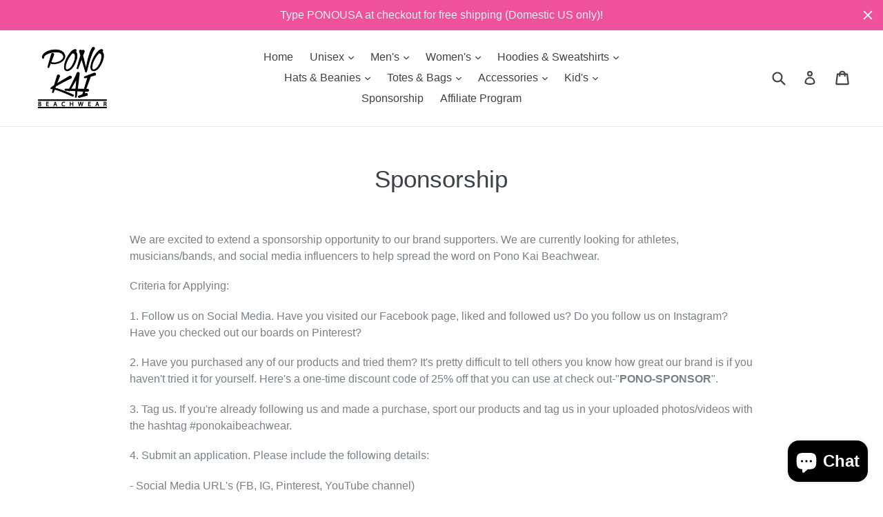

--- FILE ---
content_type: text/plain; charset=utf-8
request_url: https://plugin-api-4.nytroseo.com/api/site/6d57a3bd-78f2-4780-9034-eefe1e16776a/nytroseo.min.js
body_size: 6569
content:
var nytroseo=function(e){"use strict";function a(e,t){if(!(e instanceof t))throw new TypeError("Cannot call a class as a function")}function o(e,t){for(var n=0;n<t.length;n++){var a=t[n];a.enumerable=a.enumerable||!1,a.configurable=!0,"value"in a&&(a.writable=!0),Object.defineProperty(e,a.key,a)}}function t(e,t,n){return t&&o(e.prototype,t),n&&o(e,n),e}function g(e){return function(e){if(Array.isArray(e))return i(e)}(e)||function(e){if("undefined"!=typeof Symbol&&Symbol.iterator in Object(e))return Array.from(e)}(e)||d(e)||function(){throw new TypeError("Invalid attempt to spread non-iterable instance.\nIn order to be iterable, non-array objects must have a [Symbol.iterator]() method.")}()}function d(e,t){if(e){if("string"==typeof e)return i(e,t);var n=Object.prototype.toString.call(e).slice(8,-1);return"Object"===n&&e.constructor&&(n=e.constructor.name),"Map"===n||"Set"===n?Array.from(n):"Arguments"===n||/^(?:Ui|I)nt(?:8|16|32)(?:Clamped)?Array$/.test(n)?i(e,t):void 0}}function i(e,t){(null==t||t>e.length)&&(t=e.length);for(var n=0,a=new Array(t);n<t;n++)a[n]=e[n];return a}function s(e){if("undefined"==typeof Symbol||null==e[Symbol.iterator]){if(Array.isArray(e)||(e=d(e))){var t=0,n=function(){};return{s:n,n:function(){return t>=e.length?{done:!0}:{done:!1,value:e[t++]}},e:function(e){throw e},f:n}}throw new TypeError("Invalid attempt to iterate non-iterable instance.\nIn order to be iterable, non-array objects must have a [Symbol.iterator]() method.")}var a,o,i=!0,r=!1;return{s:function(){a=e[Symbol.iterator]()},n:function(){var e=a.next();return i=e.done,e},e:function(e){r=!0,o=e},f:function(){try{i||null==a.return||a.return()}finally{if(r)throw o}}}}function l(e){if(null!==e.data.title&&void 0!==e.data.title&&e.document&&e.document.title!==e.data.title&&""!==e.data.title&&e.document.title!=e.data.title)if(e.data.titleUpdatedCount?e.data.titleUpdatedCount+=1:e.data.titleUpdatedCount=1,e.data.titleUpdatedCount<=10)e.document.title=e.data.title,console.debug("nytsys : title optimized : "+e.data.title);else if(e.titleObserver)try{e.titleObserver.disconnect()}catch(e){console.debug(e)}}function u(e){try{if(e.data.descriptionUpdatedCount?e.data.descriptionUpdatedCount+=1:e.data.descriptionUpdatedCount=1,e.data.descriptionUpdatedCount<=10)(function(e){if(null===e.data.description||void 0===e.data.description||""===e.data.description)return!1;var t=!1,n=e.document.getElementsByTagName("meta");if(1<(n=Array.from(n).filter(function(e){return"description"===e.name})).length)for(var a=n.length-1;0<a;a--)n[a].remove(),t=!0;if(n[0])n[0].content!=e.data.description&&(n[0].content=e.data.description,t=!0);else{t=!0;var o=e.document.createElement("meta");o.setAttribute("name","description"),o.content=e.data.description,e.document.getElementsByTagName("head")[0].appendChild(o)}return t})(e)&&console.debug("nytsys : description optimized : "+e.data.description);else if(e.descriptionObserver)try{e.descriptionObserver.disconnect()}catch(e){console.debug(e)}}catch(e){console.debug(e,"nytsys : description optimization failed")}}function c(t){t.optimizedLinks||(t.optimizedLinks=new Map);function e(){var e=t.document.querySelectorAll("a");r(t,e)}window&&window.requestIdleCallback?window.requestIdleCallback(e):e()}function r(e,t){if(t&&t.length){var n,a=s(t);try{for(a.s();!(n=a.n()).done;){var o=n.value;if(!e.optimizedLinks.has(o))try{var i=o.getAttribute("title"),r=m(e,o),d=r&&r.length?r:e.aggregateByComma([i,e.data.title]);o.setAttribute("title",d),console.debug("nytsys : link optimized : "+d),e.optimizedLinks.set(o,void 0)}catch(e){console.debug(e,"nytsys : link optimization failed")}}}catch(e){a.e(e)}finally{a.f()}}}function m(e,t){if(e&&e.data.titlesPerPageUrl&&t&&t.hostname&&(!e.hostname||t.hostname==e.hostname)){var n=t.pathname?t.pathname:"/";if(n&&n.length){if(t.search){var a=n+(t.search?t.search:""),o=e.data.titlesPerPageUrl[a];if(o)return o}var i=e.data.titlesPerPageUrl[n];return i||void 0}}}function y(t){function e(){var e=t.document.querySelectorAll("img");f(t,e)}window&&window.requestIdleCallback?window.requestIdleCallback(e):e()}function f(r,e){if(e&&e.length){var t=r.data.maxKeywordsInAlts;r.optimizedImages||(r.optimizedImages=new Map);var d=!(!r.data.keywords||!r.data.keywords.length),s=d?function(e,t,n){var a=[];if(!e||!e.length)return a;t<=0&&(t=e.length);return function o(i,r,d,s,l,u,c){if(10<=c)return;if(d.length>=l)return;if(u===s)return void d.push(i);if(r.length<=0)return void d.push(i);r.forEach(function(e,t){var n=g(r);n.splice(t,1);var a=0===i.length?[e]:i.concat(e);o(a,n,d,s,l,u+1,c+1)})}([],e,a,t,n,0,1),a.map(function(e){return e.join(", ")})}(r.data.keywords,t,e.length):[r.data.title];g(e).forEach(function(e,t){if(!r.optimizedImages.has(e))try{var n=e.getAttribute("alt");if(n&&!d)return r.optimizedImages.set(e,void 0),void console.debug("nytsys : image skip because no keywords and alt exists");var a=s[t%s.length],o=a&&a.length?a:"",i=n?n+", "+o:o;e.setAttribute("alt",i),console.debug("nytsys : image optimized : "+i),r.optimizedImages.set(e,void 0)}catch(e){console.debug(e,"nytsys : image optimization failed")}})}else console.debug("nytsys : no images detected")}function p(e){if(!e.IsNoIndexOptimized){e.IsNoIndexOptimized=!0;try{!function(e){var t=e.document.getElementsByTagName("meta");if(1<(t=Array.from(t).filter(function(e){return"robots"===e.name})).length)for(var n=t.length-1;0<n;n--)t[n].remove();if(t[0])t[0].content="noindex";else{var a=e.document.createElement("meta");a.setAttribute("name","robots"),a.content="noindex",e.document.getElementsByTagName("head")[0].appendChild(a)}}(e),console.debug("nytsys : no index added")}catch(e){console.debug(e,"nytsys : no index failed")}}}function h(e){if(!e.isFooterOptimized){e.isFooterOptimized=!0;var t=e.data.settings;t&&t.useKeywordsInFooter&&(function(e,t){if(e.IsFooterStylesheetAdded)return;try{var n=e.document.createElement("style");e.document.head.appendChild(n),n.sheet&&n.sheet.insertRule(function(e){var t="12px",n="#736F6E";e&&(e.footerColor&&(n=e.footerColor),e.footerTextSize&&(t=e.footerTextSize+"px"));return".SG_KEYWORDS{\n        padding-top:18px;\n        font-family:arial;\n        text-align:center;\n        clear:both;\n        font-size:".concat(t,";\n        color:").concat(n,";\n        }")}(t)),e.IsFooterStylesheetAdded=!0,console.debug("nytsys : footer stylesheet added")}catch(e){console.debug(e,"nytsys : footer stylesheet failed")}}(e,t),function(e){if(e.IsFooterElementAdded)return;try{var t=e.document.createElement("div");t.innerHTML=e.getKeywordsSeparatedByComma(),t.setAttribute("class","SG_KEYWORDS"),e.document.body.appendChild(t);var n=e.document.createElement("div");n.setAttribute("style","text-align:center;padding-bottom: 18px;"),n.innerHTML='<a href="https://nytroseo.com" class="SG_KEYWORDS" target="_Blank" title="SEO Automation process is powered by Nytro Systems automated SEO solution">SEO Automation powered by Nytro Systems</a>',e.document.body.appendChild(n),e.IsFooterElementAdded=!0,console.debug("nytsys : footer element added")}catch(e){console.debug(e,"nytsys : footer element failed")}}(e)),function(e){if(e.IsFooterTrackingImageAdded)return;try{var t=e.document.createElement("img");t.setAttribute("id","SG_GOT_REQUEST_STATS"),t.setAttribute("sg_keywords",""),t.setAttribute("border","0"),t.setAttribute("alt",""),t.setAttribute("height","1"),t.setAttribute("width","1"),e.document.body.appendChild(t),e.IsFooterTrackingImageAdded=!0,console.debug("nytsys : footer traking image added")}catch(e){console.debug(e,"nytsys : footer traking image failed")}}(e)}}var v=function(){function e(){a(this,e)}return t(e,null,[{key:"Version",get:function(){return"v1.1.4"}},{key:"BuildDate",get:function(){return"04-27-2025"}},{key:"PredefinedSiteId",get:function(){return"6d57a3bd-78f2-4780-9034-eefe1e16776a"}},{key:"ContentURL",get:function(){return"https://content.nytroseo.com/submit/r.jpg"}},{key:"DefaultDataEndpoint",get:function(){return"https://plugin-api-4.nytroseo.com/api/pluginData"}},{key:"LocalStorageKey",get:function(){return"nsPlugin.data"}}]),e}();function b(a,e){if((!a.isInstallationModuleDone||e)&&(a.isInstallationModuleDone=!0,a.siteId))try{!function t(n){if(10<=n)console.debug(error,"ns : installation element failed : too many trials");else try{if(!a||a.document&&a.document.body||(console.log("ns : installation element : document fix"),a.document=window.document),a&&a.document&&a.document.body){console.debug("ns : installation element in process");var e=a.document.createElement("div");return e.setAttribute("class","NYTRO_SITE_ID_".concat(a.siteId," NS_VERSION_").concat(v.Version)),a.document.body.appendChild(e),void console.debug("ns : installation element added")}console.debug("ns : installation element delayed"),setTimeout(function(){return t(n+1)},50)}catch(e){console.debug(e,"ns : installation element failed : inner exception"),setTimeout(function(){return t(n+1)},50)}}(1)}catch(e){console.debug(e,"ns : installation element failed : exception")}}var n=function(){function n(e){a(this,n);var t=this;console.debug("nytsys : 1 : constructor"),t.bindFunctions(["run","onDataLoaded","onDataLoaded2","load_nsPluginData_onlyOnce","aggregateTextWithKeywordsByComma","aggregateTextWithTitleByComma","getKeywordsSeparatedByComma","getDocumentHeadOrDefault","nsSetMetaTag","aggregateByComma","getQueryParameterByName","handleMetaDescriptionChange","handleMetaTitleChange","handleNewImages","handleNewLinks","handleDomLoadedInstallationElement"]),t.IsRunAlreadyWithContentLoaded=!1,t.IsRunAlreadyWithoutContentLoaded=!1,t.LoadedDataResponse=void 0,t.isRenderTron=null!=t.getQueryParameterByName("isRenderTron"),t.isNsPluginDisabled=null!=t.getQueryParameterByName("isNsPluginDisabled"),t.dataEndpoint=e.dataEndpoint,t.debugPageId=e.debugPageId,t.siteId=e.siteId,t.document=e.document||window.document,t.fullPageUrl=e.fullPageUrl||(this.document&&this.document.location?this.document.location.href:""),t.data=e.data||null,t.fullPageUrl=t.fullPageUrl.includes("/render/http")?t.fullPageUrl.substring(t.fullPageUrl.indexOf("/render/")+"/render/".length):t.fullPageUrl,t.hostname=this.document&&this.document.location&&this.document.location.hostname?this.document.location.hostname:void 0}return t(n,[{key:"run",value:function(e){var t=this;if(t.isNsPluginDisabled)return console.log("NS plugin disabled"),Promise.resolve();if(!e&&t.IsRunAlreadyWithContentLoaded)return Promise.resolve();if(!e&&t.IsRunAlreadyWithoutContentLoaded)return Promise.resolve();if(e&&t.IsRunAlreadyWithContentLoaded)return Promise.resolve();if(e?t.IsRunAlreadyWithContentLoaded=!0:t.IsRunAlreadyWithoutContentLoaded=!0,console.debug("nytsys : run : "+(e?"after":"before")+" content loaded"),t.data)return t.onDataLoaded({type:"Success",data:t.data}),Promise.resolve();var n={siteId:t.siteId,fullPageUrl:t.fullPageUrl,dataEndpoint:t.dataEndpoint,pageId:t.debugPageId,isRenderTron:t.isRenderTron};return t.load_nsPluginData_onlyOnce(t,n).then(t.onDataLoaded).catch(t.onDataLoadingError)}},{key:"load_nsPluginData_onlyOnce",value:function(e,t){var n,a,o,i,r,d;return e.loadingPromise||(e.loadingPromise=(a=(n=t).siteId,o=n.fullPageUrl,i=n.pageId,r=n.isRenderTron,d=(d=n.dataEndpoint)||v.DefaultDataEndpoint,d="".concat(d,"?siteId=").concat(a,"&isRenderTron=").concat(r),d+="&pluginVersion=".concat(v.Version),i&&(d+="&pageId=".concat(i)),o&&(d+="&pageUrl=".concat(o)),console.debug("nytsys : 1 : request plugin data"),new Promise(function(e,t){var n=new XMLHttpRequest;n.responseType="json",n.open("GET",d,!0),n.onload=function(){try{console.debug("nytsys : 4 : response plugin data"),200===n.status?e(n.response):t("Data endpoint returned "+n.status+" status code.")}catch(e){t("Unexpected error while loading data: ("+e+").")}},n.onerror=function(e){t("Data endpoint failed with status: "+e.target.status+".")},console.debug("nytsys : 2 : request plugin data"),n.send(),console.debug("nytsys : 3 : request plugin data")}))),e.loadingPromise}},{key:"onDataLoaded",value:function(e){var t=this,n=t.isOnDataLoadedAlready;t.isOnDataLoadedAlready=!0;function a(){t.onDataLoaded2(e)}n?window.requestIdleCallback?window.requestIdleCallback(a):setTimeout(a,0):a()}},{key:"onDataLoaded2",value:function(e){var t,n,a,o,i=this;i.LoadedDataResponse=e,i.data=e.data;try{if(b(i),"Success"!==e.type)return void i.onDataLoadingError("Data loading failed: ("+e.type+").");i.data.keywords||(i.data.keywords=[]),(i.data.maxKeywordsInAlts>i.data.keywords.length||i.data.maxKeywordsInAlts<=0)&&(i.data.maxKeywordsInAlts=i.data.keywords.length);var r=i.data.settings;r&&r.useTitleOptimization&&l(i),r&&r.useDescriptionOptimization&&u(i),r&&r.useOgSiteName&&(o=i).nsSetMetaTag(o,"ogSiteName",{tagName:"meta",attrKey:"property",attrValue:"og:site_name",optAttrKey:"content"},!0),r&&r.useCanonicalUrl&&(a=i).nsSetMetaTag(a,"canonicalUrl",{tagName:"link",attrKey:"rel",attrValue:"canonical",optAttrKey:"href"}),r&&r.useOgTitleOptimization&&(n=i).nsSetMetaTag(n,"ogTitle",{tagName:"meta",attrKey:"property",attrValue:"og:title",optAttrKey:"content"}),r&&r.useOgDescriptionOptimization&&(t=i).nsSetMetaTag(t,"ogDescription",{tagName:"meta",attrKey:"property",attrValue:"og:description",optAttrKey:"content"}),r&&r.useImagesOptimization&&y(i),r&&r.useAnchorOptimization&&c(i),r&&r.useNoIndexOptimization&&p(i),r&&r.useKeywordsInFooter&&h(i)}catch(e){i.onProcessingError(e)}}},{key:"onDataLoadingError",value:function(e){console.debug(e,"nytsys : loading data failed")}},{key:"onProcessingError",value:function(e){console.debug(e,"nytsys : processing failed")}},{key:"handleMetaTitleChange",value:function(){if(this&&this.data){var e=this.data.settings;e&&e.useTitleOptimization&&l(this)}}},{key:"handleMetaDescriptionChange",value:function(){if(this&&this.data){var e=this.data.settings;e&&e.useDescriptionOptimization&&u(this)}}},{key:"handleNewImages",value:function(e){if(this&&this.data){var t=this.data.settings;t&&t.useImagesOptimization&&f(this,e)}}},{key:"handleNewLinks",value:function(e){if(this&&this.data){var t=this.data.settings;t&&t.useAnchorOptimization&&r(this,e)}}},{key:"handleDomLoadedInstallationElement",value:function(){b(this,!0)}},{key:"bindFunctions",value:function(e){var t=this;e.forEach(function(e){t[e]=t[e].bind(t)})}},{key:"getQueryParameterByName",value:function(e){var t=window.location.href;e=e.replace(/[\[\]]/g,"\\$&");var n=new RegExp("[?&]"+e+"(=([^&#]*)|&|#|$)").exec(t);return n?n[2]?decodeURIComponent(n[2].replace(/\+/g," ")):"":null}},{key:"aggregateTextWithKeywordsByComma",value:function(e,t,n){var a=this.data.keywords,o=n*t%a.length,i=a.slice(o,Math.min(o+t,a.length));i.length<t&&(i=i.concat(a.slice(0,t-i.length)));var r=this.aggregateByComma(i,t);return r?e?this.aggregateByComma([e,r],t+1):r:e}},{key:"aggregateTextWithTitleByComma",value:function(e){var t=this.data.title;return t?e?this.aggregateByComma([e,t]):t:e}},{key:"getKeywordsSeparatedByComma",value:function(e){return this.aggregateByComma(this.data.keywords,e)}},{key:"aggregateByComma",value:function(e,t){if(!e||0===e.length)return"";var n=e.filter(function(e){return e&&e.trim()});return t&&n.length>t&&(n.length=t),""+n.join(", ")}},{key:"nsSetMetaTag",value:function(e,t,n,a){try{var o=a?e[t]:e.data[t];if(null!=o&&""!==o&&e.document){var i=e.document.getElementsByTagName(n.tagName);if(i&&1<(i=Array.from(i).filter(function(e){return e.getAttribute(n.attrKey)===n.attrValue})).length)for(var r=i.length-1;0<r;r--)i[r].remove();var d=i&&i.length?i[0]:null;if(!d){(d=e.document.createElement(n.tagName)).setAttribute(n.attrKey,n.attrValue);var s=this.getDocumentHeadOrDefault(e.document);s&&s.appendChild(d)}if(d.getAttribute(n.optAttrKey)!==o){var l="".concat(t,"UpdatedCount");e.data[l]?e.data[l]+=1:e.data[l]=1,e.data[l]<=10&&(d.setAttribute(n.optAttrKey,o),console.debug("nytsys : ".concat(t," optimized : ").concat(o)))}}}catch(e){console.debug("nytsys : ".concat(t," optimization failed"),e)}}},{key:"getDocumentHeadOrDefault",value:function(e){if(!e)return null;if(e.head)return e.head;var t=e.getElementsByTagName("head");return 0<t.length?t[0]:null}}]),n}(),w=v.PredefinedSiteId;function _(){return window.__ns_plugin||(window.__ns_plugin=new n(window.__ns_configs)),window.__ns_plugin}return w&&"PREDEFINED_SITE_ID"!==w&&"00000000-0000-0000-0000-000000000000"!==w&&(console.debug("nytsys : 0 : predefined site id : "+w),window.__ns_configs={document:document,siteId:w}),window.__ns_plugin=void 0,window.self&&window.self!==window.top?console.debug("nytroseo: disabled inside iframe"):(document.addEventListener("DOMContentLoaded",function(){console.debug("nytsys : 1 : dom content loaded"),window.__ns_plugin.handleDomLoadedInstallationElement();try{new MutationObserver(function(d){function e(){var e,t,n,a=[],o=[],i=s(d);try{for(i.s();!(e=i.n()).done;){var r=e.value;"childList"===r.type&&r.addedNodes.forEach(function(e){"IMG"===e.tagName?a.push(e):"A"===e.tagName&&o.push(e)})}}catch(e){i.e(e)}finally{i.f()}t=a,window.__ns_plugin&&t&&t.length&&(console.debug("nytsys : - : new images detected (count: ".concat(t.length,")")),window.__ns_plugin.handleNewImages(t)),n=o,window.__ns_plugin&&n&&n.length&&(console.debug("nytsys : - : new links detected (count: ".concat(n.length,")")),window.__ns_plugin.handleNewLinks(n))}window.requestIdleCallback?window.requestIdleCallback(e):setTimeout(e,0)}).observe(document.body,{childList:!0,subtree:!0})}catch(e){console.debug(e)}try{var e=new MutationObserver(function(e){var t,n=!1,a=s(e);try{for(a.s();!(t=a.n()).done;){var o=t.value;if("attributes"===o.type&&"META"===o.target.tagName&&"description"===o.target.getAttribute("name")){n=!0;break}}}catch(e){a.e(e)}finally{a.f()}n&&window.__ns_plugin.handleMetaDescriptionChange()});e.observe(document.head,{attributes:!0,attributeFilter:["content"],subtree:!0}),window.__ns_plugin&&(window.__ns_plugin.descriptionObserver=e)}catch(e){console.debug(e)}try{var t=new MutationObserver(function(e){var t,n=!1,a=s(e);try{for(a.s();!(t=a.n()).done;){var o=t.value;if("childList"===o.type||"characterData"===o.type&&"TITLE"===o.target.parentNode.tagName){n=!0;break}}}catch(e){a.e(e)}finally{a.f()}n&&window.__ns_plugin.handleMetaTitleChange()}),n=document.querySelector("title");n&&t.observe(n,{childList:!0,subtree:!0,characterData:!0}),window.__ns_plugin&&(window.__ns_plugin.titleObserver=t)}catch(e){console.debug(e)}!function e(t){if(!(4<t))return window.__ns_configs&&!window.__ns_plugin_running?(console.debug("nytsys : 1 : run plugin after dom content loaded"),_().run(!0).finally(function(){if(!window.__ns_interval){window.__ns_interval=!0;var e=0,t=setInterval(function(){4<++e&&clearInterval(t),_().run(!0)},500)}})):void setTimeout(function(){return e(t+1)},200)}(0)}),window.__ns_configs&&(console.debug("nytsys : 1 : run plugin direct"),window.__ns_plugin_running=!0,_().run(!1).finally(function(){window.__ns_plugin_running=!1}))),e.SEOgeniePlugin=n,e.nsPlugin=n,e}({});

--- FILE ---
content_type: application/x-javascript; charset=utf-8
request_url: https://bundler.nice-team.net/app/shop/status/pono-kai-beachwear.myshopify.com.js?1768731385
body_size: -383
content:
var bundler_settings_updated='1644734249';